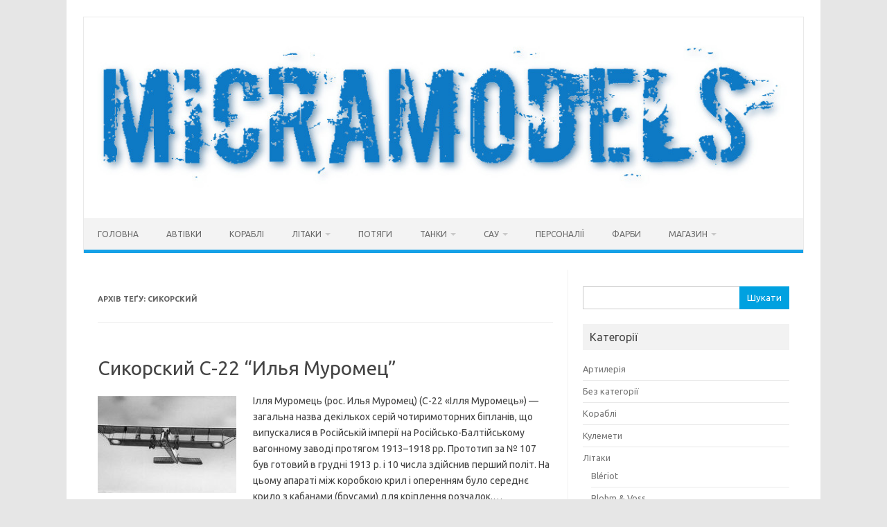

--- FILE ---
content_type: text/html; charset=UTF-8
request_url: https://mazapura.com/tag/%D1%81%D0%B8%D0%BA%D0%BE%D1%80%D1%81%D0%BA%D0%B8%D0%B9/
body_size: 10958
content:
<!DOCTYPE html>
<!--[if IE 7]>
<html class="ie ie7" lang="uk">
<![endif]-->
<!--[if IE 8]>
<html class="ie ie8" lang="uk">
<![endif]-->
<!--[if !(IE 7) | !(IE 8)  ]><!-->
<html lang="uk">
<!--<![endif]-->
<head>
<meta charset="UTF-8">
<meta name="viewport" content="width=device-width, initial-scale=1">
<link rel="profile" href="http://gmpg.org/xfn/11">
<link rel="pingback" href="https://mazapura.com/xmlrpc.php" />
<!--[if lt IE 9]>
<script src="https://mazapura.com/wp-content/themes/iconic-one/js/html5.js" type="text/javascript"></script>
<![endif]-->
<title>Сикорский &#8211; micramodels</title>
<meta name='robots' content='max-image-preview:large' />
<link rel='dns-prefetch' href='//fonts.googleapis.com' />
<link rel="alternate" type="application/rss+xml" title="micramodels &raquo; стрічка" href="https://mazapura.com/feed/" />
<link rel="alternate" type="application/rss+xml" title="micramodels &raquo; Канал коментарів" href="https://mazapura.com/comments/feed/" />
<link rel="alternate" type="application/rss+xml" title="micramodels &raquo; Сикорский Канал теґу" href="https://mazapura.com/tag/%d1%81%d0%b8%d0%ba%d0%be%d1%80%d1%81%d0%ba%d0%b8%d0%b9/feed/" />
<style id='wp-img-auto-sizes-contain-inline-css' type='text/css'>
img:is([sizes=auto i],[sizes^="auto," i]){contain-intrinsic-size:3000px 1500px}
/*# sourceURL=wp-img-auto-sizes-contain-inline-css */
</style>
<style id='wp-emoji-styles-inline-css' type='text/css'>

	img.wp-smiley, img.emoji {
		display: inline !important;
		border: none !important;
		box-shadow: none !important;
		height: 1em !important;
		width: 1em !important;
		margin: 0 0.07em !important;
		vertical-align: -0.1em !important;
		background: none !important;
		padding: 0 !important;
	}
/*# sourceURL=wp-emoji-styles-inline-css */
</style>
<style id='wp-block-library-inline-css' type='text/css'>
:root{--wp-block-synced-color:#7a00df;--wp-block-synced-color--rgb:122,0,223;--wp-bound-block-color:var(--wp-block-synced-color);--wp-editor-canvas-background:#ddd;--wp-admin-theme-color:#007cba;--wp-admin-theme-color--rgb:0,124,186;--wp-admin-theme-color-darker-10:#006ba1;--wp-admin-theme-color-darker-10--rgb:0,107,160.5;--wp-admin-theme-color-darker-20:#005a87;--wp-admin-theme-color-darker-20--rgb:0,90,135;--wp-admin-border-width-focus:2px}@media (min-resolution:192dpi){:root{--wp-admin-border-width-focus:1.5px}}.wp-element-button{cursor:pointer}:root .has-very-light-gray-background-color{background-color:#eee}:root .has-very-dark-gray-background-color{background-color:#313131}:root .has-very-light-gray-color{color:#eee}:root .has-very-dark-gray-color{color:#313131}:root .has-vivid-green-cyan-to-vivid-cyan-blue-gradient-background{background:linear-gradient(135deg,#00d084,#0693e3)}:root .has-purple-crush-gradient-background{background:linear-gradient(135deg,#34e2e4,#4721fb 50%,#ab1dfe)}:root .has-hazy-dawn-gradient-background{background:linear-gradient(135deg,#faaca8,#dad0ec)}:root .has-subdued-olive-gradient-background{background:linear-gradient(135deg,#fafae1,#67a671)}:root .has-atomic-cream-gradient-background{background:linear-gradient(135deg,#fdd79a,#004a59)}:root .has-nightshade-gradient-background{background:linear-gradient(135deg,#330968,#31cdcf)}:root .has-midnight-gradient-background{background:linear-gradient(135deg,#020381,#2874fc)}:root{--wp--preset--font-size--normal:16px;--wp--preset--font-size--huge:42px}.has-regular-font-size{font-size:1em}.has-larger-font-size{font-size:2.625em}.has-normal-font-size{font-size:var(--wp--preset--font-size--normal)}.has-huge-font-size{font-size:var(--wp--preset--font-size--huge)}.has-text-align-center{text-align:center}.has-text-align-left{text-align:left}.has-text-align-right{text-align:right}.has-fit-text{white-space:nowrap!important}#end-resizable-editor-section{display:none}.aligncenter{clear:both}.items-justified-left{justify-content:flex-start}.items-justified-center{justify-content:center}.items-justified-right{justify-content:flex-end}.items-justified-space-between{justify-content:space-between}.screen-reader-text{border:0;clip-path:inset(50%);height:1px;margin:-1px;overflow:hidden;padding:0;position:absolute;width:1px;word-wrap:normal!important}.screen-reader-text:focus{background-color:#ddd;clip-path:none;color:#444;display:block;font-size:1em;height:auto;left:5px;line-height:normal;padding:15px 23px 14px;text-decoration:none;top:5px;width:auto;z-index:100000}html :where(.has-border-color){border-style:solid}html :where([style*=border-top-color]){border-top-style:solid}html :where([style*=border-right-color]){border-right-style:solid}html :where([style*=border-bottom-color]){border-bottom-style:solid}html :where([style*=border-left-color]){border-left-style:solid}html :where([style*=border-width]){border-style:solid}html :where([style*=border-top-width]){border-top-style:solid}html :where([style*=border-right-width]){border-right-style:solid}html :where([style*=border-bottom-width]){border-bottom-style:solid}html :where([style*=border-left-width]){border-left-style:solid}html :where(img[class*=wp-image-]){height:auto;max-width:100%}:where(figure){margin:0 0 1em}html :where(.is-position-sticky){--wp-admin--admin-bar--position-offset:var(--wp-admin--admin-bar--height,0px)}@media screen and (max-width:600px){html :where(.is-position-sticky){--wp-admin--admin-bar--position-offset:0px}}

/*# sourceURL=wp-block-library-inline-css */
</style><style id='global-styles-inline-css' type='text/css'>
:root{--wp--preset--aspect-ratio--square: 1;--wp--preset--aspect-ratio--4-3: 4/3;--wp--preset--aspect-ratio--3-4: 3/4;--wp--preset--aspect-ratio--3-2: 3/2;--wp--preset--aspect-ratio--2-3: 2/3;--wp--preset--aspect-ratio--16-9: 16/9;--wp--preset--aspect-ratio--9-16: 9/16;--wp--preset--color--black: #000000;--wp--preset--color--cyan-bluish-gray: #abb8c3;--wp--preset--color--white: #ffffff;--wp--preset--color--pale-pink: #f78da7;--wp--preset--color--vivid-red: #cf2e2e;--wp--preset--color--luminous-vivid-orange: #ff6900;--wp--preset--color--luminous-vivid-amber: #fcb900;--wp--preset--color--light-green-cyan: #7bdcb5;--wp--preset--color--vivid-green-cyan: #00d084;--wp--preset--color--pale-cyan-blue: #8ed1fc;--wp--preset--color--vivid-cyan-blue: #0693e3;--wp--preset--color--vivid-purple: #9b51e0;--wp--preset--gradient--vivid-cyan-blue-to-vivid-purple: linear-gradient(135deg,rgb(6,147,227) 0%,rgb(155,81,224) 100%);--wp--preset--gradient--light-green-cyan-to-vivid-green-cyan: linear-gradient(135deg,rgb(122,220,180) 0%,rgb(0,208,130) 100%);--wp--preset--gradient--luminous-vivid-amber-to-luminous-vivid-orange: linear-gradient(135deg,rgb(252,185,0) 0%,rgb(255,105,0) 100%);--wp--preset--gradient--luminous-vivid-orange-to-vivid-red: linear-gradient(135deg,rgb(255,105,0) 0%,rgb(207,46,46) 100%);--wp--preset--gradient--very-light-gray-to-cyan-bluish-gray: linear-gradient(135deg,rgb(238,238,238) 0%,rgb(169,184,195) 100%);--wp--preset--gradient--cool-to-warm-spectrum: linear-gradient(135deg,rgb(74,234,220) 0%,rgb(151,120,209) 20%,rgb(207,42,186) 40%,rgb(238,44,130) 60%,rgb(251,105,98) 80%,rgb(254,248,76) 100%);--wp--preset--gradient--blush-light-purple: linear-gradient(135deg,rgb(255,206,236) 0%,rgb(152,150,240) 100%);--wp--preset--gradient--blush-bordeaux: linear-gradient(135deg,rgb(254,205,165) 0%,rgb(254,45,45) 50%,rgb(107,0,62) 100%);--wp--preset--gradient--luminous-dusk: linear-gradient(135deg,rgb(255,203,112) 0%,rgb(199,81,192) 50%,rgb(65,88,208) 100%);--wp--preset--gradient--pale-ocean: linear-gradient(135deg,rgb(255,245,203) 0%,rgb(182,227,212) 50%,rgb(51,167,181) 100%);--wp--preset--gradient--electric-grass: linear-gradient(135deg,rgb(202,248,128) 0%,rgb(113,206,126) 100%);--wp--preset--gradient--midnight: linear-gradient(135deg,rgb(2,3,129) 0%,rgb(40,116,252) 100%);--wp--preset--font-size--small: 13px;--wp--preset--font-size--medium: 20px;--wp--preset--font-size--large: 36px;--wp--preset--font-size--x-large: 42px;--wp--preset--spacing--20: 0.44rem;--wp--preset--spacing--30: 0.67rem;--wp--preset--spacing--40: 1rem;--wp--preset--spacing--50: 1.5rem;--wp--preset--spacing--60: 2.25rem;--wp--preset--spacing--70: 3.38rem;--wp--preset--spacing--80: 5.06rem;--wp--preset--shadow--natural: 6px 6px 9px rgba(0, 0, 0, 0.2);--wp--preset--shadow--deep: 12px 12px 50px rgba(0, 0, 0, 0.4);--wp--preset--shadow--sharp: 6px 6px 0px rgba(0, 0, 0, 0.2);--wp--preset--shadow--outlined: 6px 6px 0px -3px rgb(255, 255, 255), 6px 6px rgb(0, 0, 0);--wp--preset--shadow--crisp: 6px 6px 0px rgb(0, 0, 0);}:where(.is-layout-flex){gap: 0.5em;}:where(.is-layout-grid){gap: 0.5em;}body .is-layout-flex{display: flex;}.is-layout-flex{flex-wrap: wrap;align-items: center;}.is-layout-flex > :is(*, div){margin: 0;}body .is-layout-grid{display: grid;}.is-layout-grid > :is(*, div){margin: 0;}:where(.wp-block-columns.is-layout-flex){gap: 2em;}:where(.wp-block-columns.is-layout-grid){gap: 2em;}:where(.wp-block-post-template.is-layout-flex){gap: 1.25em;}:where(.wp-block-post-template.is-layout-grid){gap: 1.25em;}.has-black-color{color: var(--wp--preset--color--black) !important;}.has-cyan-bluish-gray-color{color: var(--wp--preset--color--cyan-bluish-gray) !important;}.has-white-color{color: var(--wp--preset--color--white) !important;}.has-pale-pink-color{color: var(--wp--preset--color--pale-pink) !important;}.has-vivid-red-color{color: var(--wp--preset--color--vivid-red) !important;}.has-luminous-vivid-orange-color{color: var(--wp--preset--color--luminous-vivid-orange) !important;}.has-luminous-vivid-amber-color{color: var(--wp--preset--color--luminous-vivid-amber) !important;}.has-light-green-cyan-color{color: var(--wp--preset--color--light-green-cyan) !important;}.has-vivid-green-cyan-color{color: var(--wp--preset--color--vivid-green-cyan) !important;}.has-pale-cyan-blue-color{color: var(--wp--preset--color--pale-cyan-blue) !important;}.has-vivid-cyan-blue-color{color: var(--wp--preset--color--vivid-cyan-blue) !important;}.has-vivid-purple-color{color: var(--wp--preset--color--vivid-purple) !important;}.has-black-background-color{background-color: var(--wp--preset--color--black) !important;}.has-cyan-bluish-gray-background-color{background-color: var(--wp--preset--color--cyan-bluish-gray) !important;}.has-white-background-color{background-color: var(--wp--preset--color--white) !important;}.has-pale-pink-background-color{background-color: var(--wp--preset--color--pale-pink) !important;}.has-vivid-red-background-color{background-color: var(--wp--preset--color--vivid-red) !important;}.has-luminous-vivid-orange-background-color{background-color: var(--wp--preset--color--luminous-vivid-orange) !important;}.has-luminous-vivid-amber-background-color{background-color: var(--wp--preset--color--luminous-vivid-amber) !important;}.has-light-green-cyan-background-color{background-color: var(--wp--preset--color--light-green-cyan) !important;}.has-vivid-green-cyan-background-color{background-color: var(--wp--preset--color--vivid-green-cyan) !important;}.has-pale-cyan-blue-background-color{background-color: var(--wp--preset--color--pale-cyan-blue) !important;}.has-vivid-cyan-blue-background-color{background-color: var(--wp--preset--color--vivid-cyan-blue) !important;}.has-vivid-purple-background-color{background-color: var(--wp--preset--color--vivid-purple) !important;}.has-black-border-color{border-color: var(--wp--preset--color--black) !important;}.has-cyan-bluish-gray-border-color{border-color: var(--wp--preset--color--cyan-bluish-gray) !important;}.has-white-border-color{border-color: var(--wp--preset--color--white) !important;}.has-pale-pink-border-color{border-color: var(--wp--preset--color--pale-pink) !important;}.has-vivid-red-border-color{border-color: var(--wp--preset--color--vivid-red) !important;}.has-luminous-vivid-orange-border-color{border-color: var(--wp--preset--color--luminous-vivid-orange) !important;}.has-luminous-vivid-amber-border-color{border-color: var(--wp--preset--color--luminous-vivid-amber) !important;}.has-light-green-cyan-border-color{border-color: var(--wp--preset--color--light-green-cyan) !important;}.has-vivid-green-cyan-border-color{border-color: var(--wp--preset--color--vivid-green-cyan) !important;}.has-pale-cyan-blue-border-color{border-color: var(--wp--preset--color--pale-cyan-blue) !important;}.has-vivid-cyan-blue-border-color{border-color: var(--wp--preset--color--vivid-cyan-blue) !important;}.has-vivid-purple-border-color{border-color: var(--wp--preset--color--vivid-purple) !important;}.has-vivid-cyan-blue-to-vivid-purple-gradient-background{background: var(--wp--preset--gradient--vivid-cyan-blue-to-vivid-purple) !important;}.has-light-green-cyan-to-vivid-green-cyan-gradient-background{background: var(--wp--preset--gradient--light-green-cyan-to-vivid-green-cyan) !important;}.has-luminous-vivid-amber-to-luminous-vivid-orange-gradient-background{background: var(--wp--preset--gradient--luminous-vivid-amber-to-luminous-vivid-orange) !important;}.has-luminous-vivid-orange-to-vivid-red-gradient-background{background: var(--wp--preset--gradient--luminous-vivid-orange-to-vivid-red) !important;}.has-very-light-gray-to-cyan-bluish-gray-gradient-background{background: var(--wp--preset--gradient--very-light-gray-to-cyan-bluish-gray) !important;}.has-cool-to-warm-spectrum-gradient-background{background: var(--wp--preset--gradient--cool-to-warm-spectrum) !important;}.has-blush-light-purple-gradient-background{background: var(--wp--preset--gradient--blush-light-purple) !important;}.has-blush-bordeaux-gradient-background{background: var(--wp--preset--gradient--blush-bordeaux) !important;}.has-luminous-dusk-gradient-background{background: var(--wp--preset--gradient--luminous-dusk) !important;}.has-pale-ocean-gradient-background{background: var(--wp--preset--gradient--pale-ocean) !important;}.has-electric-grass-gradient-background{background: var(--wp--preset--gradient--electric-grass) !important;}.has-midnight-gradient-background{background: var(--wp--preset--gradient--midnight) !important;}.has-small-font-size{font-size: var(--wp--preset--font-size--small) !important;}.has-medium-font-size{font-size: var(--wp--preset--font-size--medium) !important;}.has-large-font-size{font-size: var(--wp--preset--font-size--large) !important;}.has-x-large-font-size{font-size: var(--wp--preset--font-size--x-large) !important;}
/*# sourceURL=global-styles-inline-css */
</style>

<style id='classic-theme-styles-inline-css' type='text/css'>
/*! This file is auto-generated */
.wp-block-button__link{color:#fff;background-color:#32373c;border-radius:9999px;box-shadow:none;text-decoration:none;padding:calc(.667em + 2px) calc(1.333em + 2px);font-size:1.125em}.wp-block-file__button{background:#32373c;color:#fff;text-decoration:none}
/*# sourceURL=/wp-includes/css/classic-themes.min.css */
</style>
<link rel='stylesheet' id='pc_google_analytics-frontend-css' href='https://mazapura.com/wp-content/plugins/pc-google-analytics/assets/css/frontend.css?ver=1.0.0' type='text/css' media='all' />
<link rel='stylesheet' id='themonic-fonts-css' href='https://fonts.googleapis.com/css?family=Ubuntu%3A400%2C700&#038;subset=latin%2Clatin-ext' type='text/css' media='all' />
<link rel='stylesheet' id='themonic-style-css' href='https://mazapura.com/wp-content/themes/iconic-one/style.css?ver=2.4' type='text/css' media='all' />
<link rel='stylesheet' id='custom-style-css' href='https://mazapura.com/wp-content/themes/iconic-one/custom.css?ver=6.9' type='text/css' media='all' />
<script type="text/javascript" src="https://mazapura.com/wp-includes/js/jquery/jquery.min.js?ver=3.7.1" id="jquery-core-js"></script>
<script type="text/javascript" src="https://mazapura.com/wp-includes/js/jquery/jquery-migrate.min.js?ver=3.4.1" id="jquery-migrate-js"></script>
<script type="text/javascript" src="https://mazapura.com/wp-content/plugins/pc-google-analytics/assets/js/frontend.min.js?ver=1.0.0" id="pc_google_analytics-frontend-js"></script>
<link rel="https://api.w.org/" href="https://mazapura.com/wp-json/" /><link rel="alternate" title="JSON" type="application/json" href="https://mazapura.com/wp-json/wp/v2/tags/243" /><link rel="EditURI" type="application/rsd+xml" title="RSD" href="https://mazapura.com/xmlrpc.php?rsd" />
<meta name="generator" content="WordPress 6.9" />
	<script>
		(function(i,s,o,g,r,a,m){i['GoogleAnalyticsObject']=r;i[r]=i[r]||function(){
		(i[r].q=i[r].q||[]).push(arguments)},i[r].l=1*new Date();a=s.createElement(o),
		m=s.getElementsByTagName(o)[0];a.async=1;a.src=g;m.parentNode.insertBefore(a,m)
		})(window,document,'script','//www.google-analytics.com/analytics.js','ga');
		
		ga('create', 'UA-40623588-1', 'auto');
		ga('send', 'pageview');
		
		</script>
<style type="text/css">.recentcomments a{display:inline !important;padding:0 !important;margin:0 !important;}</style><link rel="icon" href="https://mazapura.com/wp-content/uploads/2016/08/cropped-m-32x32.jpg" sizes="32x32" />
<link rel="icon" href="https://mazapura.com/wp-content/uploads/2016/08/cropped-m-192x192.jpg" sizes="192x192" />
<link rel="apple-touch-icon" href="https://mazapura.com/wp-content/uploads/2016/08/cropped-m-180x180.jpg" />
<meta name="msapplication-TileImage" content="https://mazapura.com/wp-content/uploads/2016/08/cropped-m-270x270.jpg" />
</head>
<body class="archive tag tag-243 wp-theme-iconic-one custom-font-enabled single-author hfeed">
<div id="page" class="site">
	<a class="skip-link screen-reader-text" href="#main" title="Перейти до вмісту">Перейти до вмісту</a>
	<header id="masthead" class="site-header" role="banner">
					
		<div class="themonic-logo">
        <a href="https://mazapura.com/" title="micramodels" rel="home"><img src="https://micra.mazapura.com/wp-content/uploads/2016/08/logo.jpg" alt="micramodels"></a>
		</div>
				
		<nav id="site-navigation" class="themonic-nav" role="navigation">
		<button class="menu-toggle" aria-controls="menu-top" aria-expanded="false">Меню<label class="iomenu">
  <div class="iolines"></div>
  <div class="iolines"></div>
  <div class="iolines"></div>
</label></button>
			<ul id="menu-top" class="nav-menu"><li id="menu-item-5" class="menu-item menu-item-type-custom menu-item-object-custom menu-item-home menu-item-5"><a href="https://mazapura.com/">Головна</a></li>
<li id="menu-item-7" class="menu-item menu-item-type-taxonomy menu-item-object-category menu-item-7"><a href="https://mazapura.com/category/cars/">Автівки</a></li>
<li id="menu-item-8" class="menu-item menu-item-type-taxonomy menu-item-object-category menu-item-8"><a href="https://mazapura.com/category/ships/">Кораблі</a></li>
<li id="menu-item-9" class="menu-item menu-item-type-taxonomy menu-item-object-category menu-item-has-children menu-item-9"><a href="https://mazapura.com/category/airplanes/">Літаки</a>
<ul class="sub-menu">
	<li id="menu-item-36" class="menu-item menu-item-type-taxonomy menu-item-object-category menu-item-36"><a href="https://mazapura.com/category/airplanes/bleriot/">Blériot</a></li>
	<li id="menu-item-704" class="menu-item menu-item-type-post_type menu-item-object-page menu-item-704"><a href="https://mazapura.com/focke-wulf/">Focke-Wulf</a></li>
	<li id="menu-item-64" class="menu-item menu-item-type-taxonomy menu-item-object-category menu-item-64"><a href="https://mazapura.com/category/airplanes/supermarine-spitfire/">Supermarine Spitfire</a></li>
	<li id="menu-item-699" class="menu-item menu-item-type-taxonomy menu-item-object-category menu-item-699"><a href="https://mazapura.com/category/airplanes/%d0%ba%d0%b0%d0%bb%d1%96%d0%bd%d1%96%d0%bd/">Калінін</a></li>
	<li id="menu-item-46" class="menu-item menu-item-type-taxonomy menu-item-object-category menu-item-46"><a href="https://mazapura.com/category/airplanes/%d0%bb%d0%b0%d0%b2%d0%be%d1%87%d0%ba%d0%b8%d0%bd/">Лавочкин</a></li>
	<li id="menu-item-385" class="menu-item menu-item-type-post_type menu-item-object-page menu-item-385"><a href="https://mazapura.com/%d0%bf%d0%be%d0%bb%d1%96%d0%ba%d0%b0%d1%80%d0%bf%d0%be%d0%b2/">Полікарпов</a></li>
	<li id="menu-item-697" class="menu-item menu-item-type-taxonomy menu-item-object-category menu-item-697"><a href="https://mazapura.com/category/airplanes/%d1%81%d1%96%d0%ba%d0%be%d1%80%d1%81%d1%8c%d0%ba%d0%b8%d0%b9/">Сікорський</a></li>
</ul>
</li>
<li id="menu-item-10" class="menu-item menu-item-type-taxonomy menu-item-object-category menu-item-10"><a href="https://mazapura.com/category/trains/">Потяги</a></li>
<li id="menu-item-11" class="menu-item menu-item-type-taxonomy menu-item-object-category menu-item-has-children menu-item-11"><a href="https://mazapura.com/category/tanks/">Танки</a>
<ul class="sub-menu">
	<li id="menu-item-99" class="menu-item menu-item-type-taxonomy menu-item-object-category menu-item-has-children menu-item-99"><a href="https://mazapura.com/category/tanks/%d0%ba%d0%bb%d0%b8%d0%bc-%d0%b2%d0%be%d1%80%d0%be%d1%88%d0%b8%d0%bb%d0%be%d0%b2/">Клим Ворошилов</a>
	<ul class="sub-menu">
		<li id="menu-item-284" class="menu-item menu-item-type-post_type menu-item-object-page menu-item-284"><a href="https://mazapura.com/trumpeter-01561-%d1%80%d0%b0%d0%b4%d1%8f%d0%bd%d1%81%d1%8c%d0%ba%d0%b8%d0%b9-%d0%ba%d0%b2-1-%d0%bc%d0%be%d0%b4%d0%b5%d0%bb%d1%8c-1939-%d1%80%d0%be%d0%ba%d1%83/">Trumpeter #01561 – Радянський КВ-1 модель 1939 року</a></li>
	</ul>
</li>
</ul>
</li>
<li id="menu-item-264" class="menu-item menu-item-type-taxonomy menu-item-object-category menu-item-has-children menu-item-264"><a href="https://mazapura.com/category/spa/">САУ</a>
<ul class="sub-menu">
	<li id="menu-item-626" class="menu-item menu-item-type-post_type menu-item-object-page menu-item-626"><a href="https://mazapura.com/dragon-6393-jagdpanther-g1-late/">Dragon 6393 – Jagdpanther G1 (Late)</a></li>
</ul>
</li>
<li id="menu-item-755" class="menu-item menu-item-type-taxonomy menu-item-object-category menu-item-755"><a href="https://mazapura.com/category/persons/">Персоналії</a></li>
<li id="menu-item-134" class="menu-item menu-item-type-taxonomy menu-item-object-category menu-item-134"><a href="https://mazapura.com/category/paints/">Фарби</a></li>
<li id="menu-item-101" class="menu-item menu-item-type-post_type menu-item-object-page menu-item-has-children menu-item-101"><a href="https://mazapura.com/shop/">Магазин</a>
<ul class="sub-menu">
	<li id="menu-item-103" class="menu-item menu-item-type-post_type menu-item-object-page menu-item-103"><a href="https://mazapura.com/cart/">Кошик</a></li>
	<li id="menu-item-107" class="menu-item menu-item-type-post_type menu-item-object-page menu-item-107"><a href="https://mazapura.com/my-account/">Мій обліковий запис</a></li>
	<li id="menu-item-105" class="menu-item menu-item-type-post_type menu-item-object-page menu-item-105"><a href="https://mazapura.com/checkout/">Оформлення замовлення</a></li>
</ul>
</li>
</ul>		</nav><!-- #site-navigation -->
		<div class="clear"></div>
	</header><!-- #masthead -->
<div id="main">
	<section id="primary" class="site-content">
		<div id="content" role="main">

					<header class="archive-header">
				<h1 class="archive-title">Архів теґу:  <span>Сикорский</span></h1>

						</header><!-- .archive-header -->

			
	<article id="post-225" class="post-225 post type-post status-publish format-standard has-post-thumbnail hentry category-237 tag-246 tag-247 tag-244 tag--xxii tag-243 tag-238">
				<header class="entry-header">
						<h2 class="entry-title">
				<a href="https://mazapura.com/%d1%81%d0%b8%d0%ba%d0%be%d1%80%d1%81%d0%ba%d0%b8%d0%b9-%d1%81-22-%d0%b8%d0%bb%d1%8c%d1%8f-%d0%bc%d1%83%d1%80%d0%be%d0%bc%d0%b5%d1%86/" title="Посилання до Сикорский С-22 &#8220;Илья Муромец&#8221;" rel="bookmark">Сикорский С-22 &#8220;Илья Муромец&#8221;</a>
			</h2>
											
		</header><!-- .entry-header -->

									<div class="entry-summary">
				<!-- Ico nic One home page thumbnail with custom excerpt -->
			<div class="excerpt-thumb">
							<a href="https://mazapura.com/%d1%81%d0%b8%d0%ba%d0%be%d1%80%d1%81%d0%ba%d0%b8%d0%b9-%d1%81-22-%d0%b8%d0%bb%d1%8c%d1%8f-%d0%bc%d1%83%d1%80%d0%be%d0%bc%d0%b5%d1%86/" title="Посилання до Сикорский С-22 &#8220;Илья Муромец&#8221;" rel="bookmark">
									<img width="200" height="140" src="https://mazapura.com/wp-content/uploads/2016/12/14082007-Illya-Muromec-1-200x140.jpg" class="alignleft wp-post-image" alt="" decoding="async" />								</a>
					</div>
			<p>Ілля Муромець (рос. Илья Муромец) (С-22 «Ілля Муромець») — загальна назва декількох серій чотиримоторних біпланів, що випускалися в Російській імперії на Російсько-Балтійському вагонному заводі протягом 1913–1918 рр. Прототип за № 107 був готовий в грудні 1913 р. і 10 числа здійснив перший політ. На цьому апараті між коробкою крил і оперенням було середнє крило з кабанами (брусами) для кріплення розчалок,… <span class="read-more"><a href="https://mazapura.com/%d1%81%d0%b8%d0%ba%d0%be%d1%80%d1%81%d0%ba%d0%b8%d0%b9-%d1%81-22-%d0%b8%d0%bb%d1%8c%d1%8f-%d0%bc%d1%83%d1%80%d0%be%d0%bc%d0%b5%d1%86/">Читати далі &raquo;</a></span></p>
		</div><!-- .entry-summary -->
			
				
	<footer class="entry-meta">
					<span>Категорія: <a href="https://mazapura.com/category/airplanes/%d1%81%d1%96%d0%ba%d0%be%d1%80%d1%81%d1%8c%d0%ba%d0%b8%d0%b9/" rel="category tag">Сікорський</a></span>
								<span>Позначки:<a href="https://mazapura.com/tag/%d0%b8%d0%bb%d1%8c%d1%8f-%d0%bc%d1%83%d1%80%d0%be%d0%bc%d0%b5%d1%86/" rel="tag">Илья Муромец</a>, <a href="https://mazapura.com/tag/%d1%96%d0%bb%d0%bb%d1%8f-%d0%bc%d1%83%d1%80%d0%be%d0%bc%d0%b5%d1%86%d1%8c/" rel="tag">Ілля Муромець</a>, <a href="https://mazapura.com/tag/%d1%81-22/" rel="tag">С-22</a>, <a href="https://mazapura.com/tag/%d1%81-xxii/" rel="tag">С-XXII</a>, <a href="https://mazapura.com/tag/%d1%81%d0%b8%d0%ba%d0%be%d1%80%d1%81%d0%ba%d0%b8%d0%b9/" rel="tag">Сикорский</a>, <a href="https://mazapura.com/tag/%d1%81%d1%96%d0%ba%d0%be%d1%80%d1%81%d1%8c%d0%ba%d0%b8%d0%b9/" rel="tag">Сікорський</a></span>
			
           						</footer><!-- .entry-meta -->
	</article><!-- #post -->

		
		</div><!-- #content -->
	</section><!-- #primary -->


			<div id="secondary" class="widget-area" role="complementary">
			<aside id="search-2" class="widget widget_search"><form role="search" method="get" id="searchform" class="searchform" action="https://mazapura.com/">
				<div>
					<label class="screen-reader-text" for="s">Пошук:</label>
					<input type="text" value="" name="s" id="s" />
					<input type="submit" id="searchsubmit" value="Шукати" />
				</div>
			</form></aside><aside id="categories-2" class="widget widget_categories"><p class="widget-title">Категорії</p>
			<ul>
					<li class="cat-item cat-item-293"><a href="https://mazapura.com/category/artillery/">Артилерія</a>
</li>
	<li class="cat-item cat-item-1"><a href="https://mazapura.com/category/uncategorized/">Без категорії</a>
</li>
	<li class="cat-item cat-item-5"><a href="https://mazapura.com/category/ships/">Кораблі</a>
</li>
	<li class="cat-item cat-item-39"><a href="https://mazapura.com/category/%d0%ba%d1%83%d0%bb%d0%b5%d0%bc%d0%b5%d1%82%d0%b8/">Кулемети</a>
</li>
	<li class="cat-item cat-item-3"><a href="https://mazapura.com/category/airplanes/">Літаки</a>
<ul class='children'>
	<li class="cat-item cat-item-17"><a href="https://mazapura.com/category/airplanes/bleriot/">Blériot</a>
</li>
	<li class="cat-item cat-item-351"><a href="https://mazapura.com/category/airplanes/blohm-voss/">Blohm &amp; Voss</a>
</li>
	<li class="cat-item cat-item-278"><a href="https://mazapura.com/category/airplanes/consolidated/">Consolidated</a>
</li>
	<li class="cat-item cat-item-394"><a href="https://mazapura.com/category/airplanes/dornier/">Dornier</a>
</li>
	<li class="cat-item cat-item-339"><a href="https://mazapura.com/category/airplanes/focke-wulf/">Focke-Wulf</a>
</li>
	<li class="cat-item cat-item-350"><a href="https://mazapura.com/category/airplanes/gotha/">Gotha</a>
</li>
	<li class="cat-item cat-item-33"><a href="https://mazapura.com/category/airplanes/supermarine-spitfire/">Supermarine Spitfire</a>
</li>
	<li class="cat-item cat-item-58"><a href="https://mazapura.com/category/airplanes/%d0%b0%d0%bd%d1%82%d0%be%d0%bd%d0%be%d0%b2/">Антонов</a>
</li>
	<li class="cat-item cat-item-308"><a href="https://mazapura.com/category/airplanes/%d0%ba%d0%b0%d0%bb%d1%96%d0%bd%d1%96%d0%bd/">Калінін</a>
</li>
	<li class="cat-item cat-item-22"><a href="https://mazapura.com/category/airplanes/%d0%bb%d0%b0%d0%b2%d0%be%d1%87%d0%ba%d0%b8%d0%bd/">Лавочкин</a>
</li>
	<li class="cat-item cat-item-309"><a href="https://mazapura.com/category/airplanes/%d0%bf%d0%be%d0%bb%d1%96%d0%ba%d0%b0%d1%80%d0%bf%d0%be%d0%b2/">Полікарпов</a>
</li>
	<li class="cat-item cat-item-237"><a href="https://mazapura.com/category/airplanes/%d1%81%d1%96%d0%ba%d0%be%d1%80%d1%81%d1%8c%d0%ba%d0%b8%d0%b9/">Сікорський</a>
</li>
	<li class="cat-item cat-item-322"><a href="https://mazapura.com/category/airplanes/%d1%82%d1%83%d0%bf%d0%be%d0%bb%d1%94%d0%b2/">Туполєв</a>
</li>
</ul>
</li>
	<li class="cat-item cat-item-318"><a href="https://mazapura.com/category/kits/">Набори</a>
<ul class='children'>
	<li class="cat-item cat-item-423"><a href="https://mazapura.com/category/kits/bison-decals/">Bison Decals</a>
</li>
	<li class="cat-item cat-item-403"><a href="https://mazapura.com/category/kits/border-model/">Border Model</a>
</li>
	<li class="cat-item cat-item-396"><a href="https://mazapura.com/category/kits/dragon/">Dragon</a>
</li>
	<li class="cat-item cat-item-393"><a href="https://mazapura.com/category/kits/eureka-xxl/">Eureka XXL</a>
</li>
	<li class="cat-item cat-item-384"><a href="https://mazapura.com/category/kits/h-model-decals/">H-Model Decals</a>
</li>
	<li class="cat-item cat-item-512"><a href="https://mazapura.com/category/kits/icm/">ICM</a>
</li>
	<li class="cat-item cat-item-535"><a href="https://mazapura.com/category/kits/italeri/">Italeri</a>
</li>
	<li class="cat-item cat-item-392"><a href="https://mazapura.com/category/kits/panzer-art/">Panzer Art</a>
</li>
	<li class="cat-item cat-item-391"><a href="https://mazapura.com/category/kits/resintechmodels/">ResinTechModels</a>
</li>
	<li class="cat-item cat-item-478"><a href="https://mazapura.com/category/kits/star-decals/">Star Decals</a>
</li>
	<li class="cat-item cat-item-502"><a href="https://mazapura.com/category/kits/tamiya/">Tamiya</a>
</li>
	<li class="cat-item cat-item-390"><a href="https://mazapura.com/category/kits/tankraft/">Tankraft</a>
</li>
	<li class="cat-item cat-item-388"><a href="https://mazapura.com/category/kits/trumpeter/">Trumpeter</a>
</li>
	<li class="cat-item cat-item-319"><a href="https://mazapura.com/category/kits/vespid-models/">Vespid Models</a>
</li>
	<li class="cat-item cat-item-389"><a href="https://mazapura.com/category/kits/voyager-model/">Voyager Model</a>
</li>
</ul>
</li>
	<li class="cat-item cat-item-310"><a href="https://mazapura.com/category/persons/">Персоналії</a>
</li>
	<li class="cat-item cat-item-269"><a href="https://mazapura.com/category/spa/">САУ</a>
</li>
	<li class="cat-item cat-item-4"><a href="https://mazapura.com/category/tanks/">Танки</a>
<ul class='children'>
	<li class="cat-item cat-item-367"><a href="https://mazapura.com/category/tanks/pzkpfw/">PzKpfw</a>
</li>
	<li class="cat-item cat-item-46"><a href="https://mazapura.com/category/tanks/%d0%ba%d0%bb%d0%b8%d0%bc-%d0%b2%d0%be%d1%80%d0%be%d1%88%d0%b8%d0%bb%d0%be%d0%b2/">Клим Ворошилов</a>
</li>
</ul>
</li>
	<li class="cat-item cat-item-148"><a href="https://mazapura.com/category/paints/">Фарби</a>
</li>
	<li class="cat-item cat-item-287"><a href="https://mazapura.com/category/force/">Формування</a>
<ul class='children'>
	<li class="cat-item cat-item-288"><a href="https://mazapura.com/category/force/luftwaffe/">Luftwaffe</a>
</li>
	<li class="cat-item cat-item-366"><a href="https://mazapura.com/category/force/wehrmacht-und-waffen-ss/">Wehrmacht und Waffen-SS</a>
	<ul class='children'>
	<li class="cat-item cat-item-414"><a href="https://mazapura.com/category/force/wehrmacht-und-waffen-ss/s-pz-abt-501/">s. Pz.Abt 501</a>
</li>
	<li class="cat-item cat-item-412"><a href="https://mazapura.com/category/force/wehrmacht-und-waffen-ss/s-pz-abt-502/">s. Pz.Abt. 502</a>
</li>
	<li class="cat-item cat-item-413"><a href="https://mazapura.com/category/force/wehrmacht-und-waffen-ss/s-pz-abt-503/">s. Pz.Abt. 503</a>
</li>
	<li class="cat-item cat-item-510"><a href="https://mazapura.com/category/force/wehrmacht-und-waffen-ss/s-pz-abt-505/">s.Pz.Abt. 505</a>
</li>
	<li class="cat-item cat-item-368"><a href="https://mazapura.com/category/force/wehrmacht-und-waffen-ss/s-ss-pz-abt-101/">s.SS-Pz.Abt. 101</a>
</li>
	</ul>
</li>
</ul>
</li>
			</ul>

			</aside>
		<aside id="recent-posts-2" class="widget widget_recent_entries">
		<p class="widget-title">Недавні записи</p>
		<ul>
											<li>
					<a href="https://mazapura.com/italeri-25772/">Italeri 25772</a>
									</li>
											<li>
					<a href="https://mazapura.com/italeri-6529/">Italeri 6529</a>
									</li>
											<li>
					<a href="https://mazapura.com/tiger-250012/">Tiger 250012</a>
									</li>
											<li>
					<a href="https://mazapura.com/tiger-250122/">Tiger 250122</a>
									</li>
											<li>
					<a href="https://mazapura.com/tiger-250019/">Tiger 250019</a>
									</li>
					</ul>

		</aside><aside id="recent-comments-2" class="widget widget_recent_comments"><p class="widget-title">Останні коментарі</p><ul id="recentcomments"><li class="recentcomments"><span class="comment-author-link"><a href="http://micra.mazapura.com/?p=261" class="url" rel="ugc external nofollow">КВ-5 &#8211; micramodels</a></span> до <a href="https://mazapura.com/%d0%ba%d0%b2-1/#comment-15">КВ-1</a></li><li class="recentcomments"><span class="comment-author-link"><a href="http://micra.mazapura.com/?p=258" class="url" rel="ugc external nofollow">КВ-1С &#8211; micramodels</a></span> до <a href="https://mazapura.com/%d0%ba%d0%b2-1/#comment-14">КВ-1</a></li><li class="recentcomments"><span class="comment-author-link"><a href="http://micra.mazapura.com/?p=256" class="url" rel="ugc external nofollow">КВ Т-220 &#8211; micramodels</a></span> до <a href="https://mazapura.com/%d0%ba%d0%b2-1/#comment-13">КВ-1</a></li><li class="recentcomments"><span class="comment-author-link"><a href="http://micra.mazapura.com/?p=254" class="url" rel="ugc external nofollow">КВ-6 &#8211; micramodels</a></span> до <a href="https://mazapura.com/%d0%ba%d0%b2-1/#comment-12">КВ-1</a></li><li class="recentcomments"><span class="comment-author-link"><a href="http://micra.mazapura.com/?p=252" class="url" rel="ugc external nofollow">КВ Т-150 &#8211; micramodels</a></span> до <a href="https://mazapura.com/%d0%ba%d0%b2-1/#comment-11">КВ-1</a></li></ul></aside><aside id="tag_cloud-2" class="widget widget_tag_cloud"><p class="widget-title">Позначки</p><div class="tagcloud"><a href="https://mazapura.com/tag/1/" class="tag-cloud-link tag-link-417 tag-link-position-1" style="font-size: 10.333333333333pt;" aria-label="1 (3 елементи)">1</a>
<a href="https://mazapura.com/tag/3/" class="tag-cloud-link tag-link-399 tag-link-position-2" style="font-size: 12.277777777778pt;" aria-label="3 (4 елементи)">3</a>
<a href="https://mazapura.com/tag/4/" class="tag-cloud-link tag-link-418 tag-link-position-3" style="font-size: 12.277777777778pt;" aria-label="4 (4 елементи)">4</a>
<a href="https://mazapura.com/tag/14/" class="tag-cloud-link tag-link-467 tag-link-position-4" style="font-size: 8pt;" aria-label="14 (2 елементи)">14</a>
<a href="https://mazapura.com/tag/20-%d0%ba/" class="tag-cloud-link tag-link-212 tag-link-position-5" style="font-size: 8pt;" aria-label="20-К (2 елементи)">20-К</a>
<a href="https://mazapura.com/tag/100/" class="tag-cloud-link tag-link-208 tag-link-position-6" style="font-size: 12.277777777778pt;" aria-label="100 (4 елементи)">100</a>
<a href="https://mazapura.com/tag/101/" class="tag-cloud-link tag-link-159 tag-link-position-7" style="font-size: 18.111111111111pt;" aria-label="101 (9 елементів)">101</a>
<a href="https://mazapura.com/tag/111/" class="tag-cloud-link tag-link-385 tag-link-position-8" style="font-size: 13.833333333333pt;" aria-label="111 (5 елементів)">111</a>
<a href="https://mazapura.com/tag/112/" class="tag-cloud-link tag-link-410 tag-link-position-9" style="font-size: 10.333333333333pt;" aria-label="112 (3 елементи)">112</a>
<a href="https://mazapura.com/tag/113/" class="tag-cloud-link tag-link-468 tag-link-position-10" style="font-size: 8pt;" aria-label="113 (2 елементи)">113</a>
<a href="https://mazapura.com/tag/123/" class="tag-cloud-link tag-link-400 tag-link-position-11" style="font-size: 13.833333333333pt;" aria-label="123 (5 елементів)">123</a>
<a href="https://mazapura.com/tag/205/" class="tag-cloud-link tag-link-369 tag-link-position-12" style="font-size: 10.333333333333pt;" aria-label="205 (3 елементи)">205</a>
<a href="https://mazapura.com/tag/222/" class="tag-cloud-link tag-link-370 tag-link-position-13" style="font-size: 12.277777777778pt;" aria-label="222 (4 елементи)">222</a>
<a href="https://mazapura.com/tag/231/" class="tag-cloud-link tag-link-372 tag-link-position-14" style="font-size: 12.277777777778pt;" aria-label="231 (4 елементи)">231</a>
<a href="https://mazapura.com/tag/233/" class="tag-cloud-link tag-link-375 tag-link-position-15" style="font-size: 12.277777777778pt;" aria-label="233 (4 елементи)">233</a>
<a href="https://mazapura.com/tag/241/" class="tag-cloud-link tag-link-455 tag-link-position-16" style="font-size: 8pt;" aria-label="241 (2 елементи)">241</a>
<a href="https://mazapura.com/tag/323/" class="tag-cloud-link tag-link-433 tag-link-position-17" style="font-size: 10.333333333333pt;" aria-label="323 (3 елементи)">323</a>
<a href="https://mazapura.com/tag/331/" class="tag-cloud-link tag-link-446 tag-link-position-18" style="font-size: 10.333333333333pt;" aria-label="331 (3 елементи)">331</a>
<a href="https://mazapura.com/tag/502/" class="tag-cloud-link tag-link-408 tag-link-position-19" style="font-size: 20.25pt;" aria-label="502 (12 елементів)">502</a>
<a href="https://mazapura.com/tag/503/" class="tag-cloud-link tag-link-411 tag-link-position-20" style="font-size: 16.166666666667pt;" aria-label="503 (7 елементів)">503</a>
<a href="https://mazapura.com/tag/724/" class="tag-cloud-link tag-link-457 tag-link-position-21" style="font-size: 8pt;" aria-label="724 (2 елементи)">724</a>
<a href="https://mazapura.com/tag/813/" class="tag-cloud-link tag-link-456 tag-link-position-22" style="font-size: 8pt;" aria-label="813 (2 елементи)">813</a>
<a href="https://mazapura.com/tag/25401/" class="tag-cloud-link tag-link-504 tag-link-position-23" style="font-size: 10.333333333333pt;" aria-label="25401 (3 елементи)">25401</a>
<a href="https://mazapura.com/tag/abteilung/" class="tag-cloud-link tag-link-407 tag-link-position-24" style="font-size: 10.333333333333pt;" aria-label="Abteilung (3 елементи)">Abteilung</a>
<a href="https://mazapura.com/tag/bison-decals/" class="tag-cloud-link tag-link-424 tag-link-position-25" style="font-size: 19.666666666667pt;" aria-label="Bison Decals (11 елементів)">Bison Decals</a>
<a href="https://mazapura.com/tag/browning/" class="tag-cloud-link tag-link-41 tag-link-position-26" style="font-size: 10.333333333333pt;" aria-label="Browning (3 елементи)">Browning</a>
<a href="https://mazapura.com/tag/dragon/" class="tag-cloud-link tag-link-397 tag-link-position-27" style="font-size: 10.333333333333pt;" aria-label="Dragon (3 елементи)">Dragon</a>
<a href="https://mazapura.com/tag/focke-wulf/" class="tag-cloud-link tag-link-340 tag-link-position-28" style="font-size: 12.277777777778pt;" aria-label="Focke-Wulf (4 елементи)">Focke-Wulf</a>
<a href="https://mazapura.com/tag/initial/" class="tag-cloud-link tag-link-338 tag-link-position-29" style="font-size: 13.833333333333pt;" aria-label="initial (5 елементів)">initial</a>
<a href="https://mazapura.com/tag/panzer/" class="tag-cloud-link tag-link-152 tag-link-position-30" style="font-size: 12.277777777778pt;" aria-label="Panzer (4 елементи)">Panzer</a>
<a href="https://mazapura.com/tag/rufe/" class="tag-cloud-link tag-link-189 tag-link-position-31" style="font-size: 8pt;" aria-label="Rufe (2 елементи)">Rufe</a>
<a href="https://mazapura.com/tag/schwere/" class="tag-cloud-link tag-link-406 tag-link-position-32" style="font-size: 10.333333333333pt;" aria-label="Schwere (3 елементи)">Schwere</a>
<a href="https://mazapura.com/tag/sd/" class="tag-cloud-link tag-link-13 tag-link-position-33" style="font-size: 10.333333333333pt;" aria-label="SD (3 елементи)">SD</a>
<a href="https://mazapura.com/tag/spitfire/" class="tag-cloud-link tag-link-35 tag-link-position-34" style="font-size: 12.277777777778pt;" aria-label="Spitfire (4 елементи)">Spitfire</a>
<a href="https://mazapura.com/tag/spzabt/" class="tag-cloud-link tag-link-409 tag-link-position-35" style="font-size: 22pt;" aria-label="sPzAbt (15 елементів)">sPzAbt</a>
<a href="https://mazapura.com/tag/ss/" class="tag-cloud-link tag-link-327 tag-link-position-36" style="font-size: 12.277777777778pt;" aria-label="SS (4 елементи)">SS</a>
<a href="https://mazapura.com/tag/star-decals/" class="tag-cloud-link tag-link-476 tag-link-position-37" style="font-size: 12.277777777778pt;" aria-label="Star Decals (4 елементи)">Star Decals</a>
<a href="https://mazapura.com/tag/supermarine/" class="tag-cloud-link tag-link-34 tag-link-position-38" style="font-size: 12.277777777778pt;" aria-label="Supermarine (4 елементи)">Supermarine</a>
<a href="https://mazapura.com/tag/tamiya/" class="tag-cloud-link tag-link-503 tag-link-position-39" style="font-size: 12.277777777778pt;" aria-label="Tamiya (4 елементи)">Tamiya</a>
<a href="https://mazapura.com/tag/tiger/" class="tag-cloud-link tag-link-313 tag-link-position-40" style="font-size: 18.888888888889pt;" aria-label="tiger (10 елементів)">tiger</a>
<a href="https://mazapura.com/tag/tiger-i/" class="tag-cloud-link tag-link-328 tag-link-position-41" style="font-size: 12.277777777778pt;" aria-label="Tiger I (4 елементи)">Tiger I</a>
<a href="https://mazapura.com/tag/%d0%ba%d1%83%d0%bb%d0%b5%d0%bc%d0%b5%d1%82/" class="tag-cloud-link tag-link-40 tag-link-position-42" style="font-size: 10.333333333333pt;" aria-label="Кулемет (3 елементи)">Кулемет</a>
<a href="https://mazapura.com/tag/%d0%bb-11/" class="tag-cloud-link tag-link-211 tag-link-position-43" style="font-size: 8pt;" aria-label="Л-11 (2 елементи)">Л-11</a>
<a href="https://mazapura.com/tag/%d1%81%d1%96%d0%ba%d0%be%d1%80%d1%81%d1%8c%d0%ba%d0%b8%d0%b9/" class="tag-cloud-link tag-link-238 tag-link-position-44" style="font-size: 12.277777777778pt;" aria-label="Сікорський (4 елементи)">Сікорський</a>
<a href="https://mazapura.com/tag/%d1%82-100-z/" class="tag-cloud-link tag-link-216 tag-link-position-45" style="font-size: 8pt;" aria-label="Т-100-Z (2 елементи)">Т-100-Z</a></div>
</aside><aside id="adsense_box_widget-2" class="widget adsense_box_widgets"><script async src="//pagead2.googlesyndication.com/pagead/js/adsbygoogle.js"></script>
<!-- micra-sidebar -->
<ins class="adsbygoogle"
     style="display:inline-block;width:300px;height:600px"
     data-ad-client="ca-pub-5185844400772361"
     data-ad-slot="3418617375"></ins>
<script>
(adsbygoogle = window.adsbygoogle || []).push({});
</script></aside>		</div><!-- #secondary -->
		</div><!-- #main .wrapper -->
	<footer id="colophon" role="contentinfo">
		<div class="site-info">
		<div class="footercopy">Copyright 2018-2024 mazapura</div>
		<div class="footercredit">Великий Світ на власному столі</div>
		<div class="clear"></div>
		</div><!-- .site-info -->
		</footer><!-- #colophon -->
		<div class="site-wordpress">
				<a href="https://themonic.com/iconic-one/">Iconic One</a> Theme | Powered by <a href="https://wordpress.org">Wordpress</a>
				</div><!-- .site-info -->
				<div class="clear"></div>
</div><!-- #page -->

<script type="speculationrules">
{"prefetch":[{"source":"document","where":{"and":[{"href_matches":"/*"},{"not":{"href_matches":["/wp-*.php","/wp-admin/*","/wp-content/uploads/*","/wp-content/*","/wp-content/plugins/*","/wp-content/themes/iconic-one/*","/*\\?(.+)"]}},{"not":{"selector_matches":"a[rel~=\"nofollow\"]"}},{"not":{"selector_matches":".no-prefetch, .no-prefetch a"}}]},"eagerness":"conservative"}]}
</script>
<script type="text/javascript" src="https://mazapura.com/wp-content/themes/iconic-one/js/selectnav.js?ver=1.0" id="themonic-mobile-navigation-js"></script>
<script type="text/javascript" src="https://mazapura.com/wp-content/plugins/page-links-to/dist/new-tab.js?ver=3.3.7" id="page-links-to-js"></script>
<script id="wp-emoji-settings" type="application/json">
{"baseUrl":"https://s.w.org/images/core/emoji/17.0.2/72x72/","ext":".png","svgUrl":"https://s.w.org/images/core/emoji/17.0.2/svg/","svgExt":".svg","source":{"concatemoji":"https://mazapura.com/wp-includes/js/wp-emoji-release.min.js?ver=6.9"}}
</script>
<script type="module">
/* <![CDATA[ */
/*! This file is auto-generated */
const a=JSON.parse(document.getElementById("wp-emoji-settings").textContent),o=(window._wpemojiSettings=a,"wpEmojiSettingsSupports"),s=["flag","emoji"];function i(e){try{var t={supportTests:e,timestamp:(new Date).valueOf()};sessionStorage.setItem(o,JSON.stringify(t))}catch(e){}}function c(e,t,n){e.clearRect(0,0,e.canvas.width,e.canvas.height),e.fillText(t,0,0);t=new Uint32Array(e.getImageData(0,0,e.canvas.width,e.canvas.height).data);e.clearRect(0,0,e.canvas.width,e.canvas.height),e.fillText(n,0,0);const a=new Uint32Array(e.getImageData(0,0,e.canvas.width,e.canvas.height).data);return t.every((e,t)=>e===a[t])}function p(e,t){e.clearRect(0,0,e.canvas.width,e.canvas.height),e.fillText(t,0,0);var n=e.getImageData(16,16,1,1);for(let e=0;e<n.data.length;e++)if(0!==n.data[e])return!1;return!0}function u(e,t,n,a){switch(t){case"flag":return n(e,"\ud83c\udff3\ufe0f\u200d\u26a7\ufe0f","\ud83c\udff3\ufe0f\u200b\u26a7\ufe0f")?!1:!n(e,"\ud83c\udde8\ud83c\uddf6","\ud83c\udde8\u200b\ud83c\uddf6")&&!n(e,"\ud83c\udff4\udb40\udc67\udb40\udc62\udb40\udc65\udb40\udc6e\udb40\udc67\udb40\udc7f","\ud83c\udff4\u200b\udb40\udc67\u200b\udb40\udc62\u200b\udb40\udc65\u200b\udb40\udc6e\u200b\udb40\udc67\u200b\udb40\udc7f");case"emoji":return!a(e,"\ud83e\u1fac8")}return!1}function f(e,t,n,a){let r;const o=(r="undefined"!=typeof WorkerGlobalScope&&self instanceof WorkerGlobalScope?new OffscreenCanvas(300,150):document.createElement("canvas")).getContext("2d",{willReadFrequently:!0}),s=(o.textBaseline="top",o.font="600 32px Arial",{});return e.forEach(e=>{s[e]=t(o,e,n,a)}),s}function r(e){var t=document.createElement("script");t.src=e,t.defer=!0,document.head.appendChild(t)}a.supports={everything:!0,everythingExceptFlag:!0},new Promise(t=>{let n=function(){try{var e=JSON.parse(sessionStorage.getItem(o));if("object"==typeof e&&"number"==typeof e.timestamp&&(new Date).valueOf()<e.timestamp+604800&&"object"==typeof e.supportTests)return e.supportTests}catch(e){}return null}();if(!n){if("undefined"!=typeof Worker&&"undefined"!=typeof OffscreenCanvas&&"undefined"!=typeof URL&&URL.createObjectURL&&"undefined"!=typeof Blob)try{var e="postMessage("+f.toString()+"("+[JSON.stringify(s),u.toString(),c.toString(),p.toString()].join(",")+"));",a=new Blob([e],{type:"text/javascript"});const r=new Worker(URL.createObjectURL(a),{name:"wpTestEmojiSupports"});return void(r.onmessage=e=>{i(n=e.data),r.terminate(),t(n)})}catch(e){}i(n=f(s,u,c,p))}t(n)}).then(e=>{for(const n in e)a.supports[n]=e[n],a.supports.everything=a.supports.everything&&a.supports[n],"flag"!==n&&(a.supports.everythingExceptFlag=a.supports.everythingExceptFlag&&a.supports[n]);var t;a.supports.everythingExceptFlag=a.supports.everythingExceptFlag&&!a.supports.flag,a.supports.everything||((t=a.source||{}).concatemoji?r(t.concatemoji):t.wpemoji&&t.twemoji&&(r(t.twemoji),r(t.wpemoji)))});
//# sourceURL=https://mazapura.com/wp-includes/js/wp-emoji-loader.min.js
/* ]]> */
</script>
</body>
</html>

--- FILE ---
content_type: text/html; charset=utf-8
request_url: https://www.google.com/recaptcha/api2/aframe
body_size: 267
content:
<!DOCTYPE HTML><html><head><meta http-equiv="content-type" content="text/html; charset=UTF-8"></head><body><script nonce="SBkWCEhOyp-uAMW2XsEOCA">/** Anti-fraud and anti-abuse applications only. See google.com/recaptcha */ try{var clients={'sodar':'https://pagead2.googlesyndication.com/pagead/sodar?'};window.addEventListener("message",function(a){try{if(a.source===window.parent){var b=JSON.parse(a.data);var c=clients[b['id']];if(c){var d=document.createElement('img');d.src=c+b['params']+'&rc='+(localStorage.getItem("rc::a")?sessionStorage.getItem("rc::b"):"");window.document.body.appendChild(d);sessionStorage.setItem("rc::e",parseInt(sessionStorage.getItem("rc::e")||0)+1);localStorage.setItem("rc::h",'1769905459116');}}}catch(b){}});window.parent.postMessage("_grecaptcha_ready", "*");}catch(b){}</script></body></html>